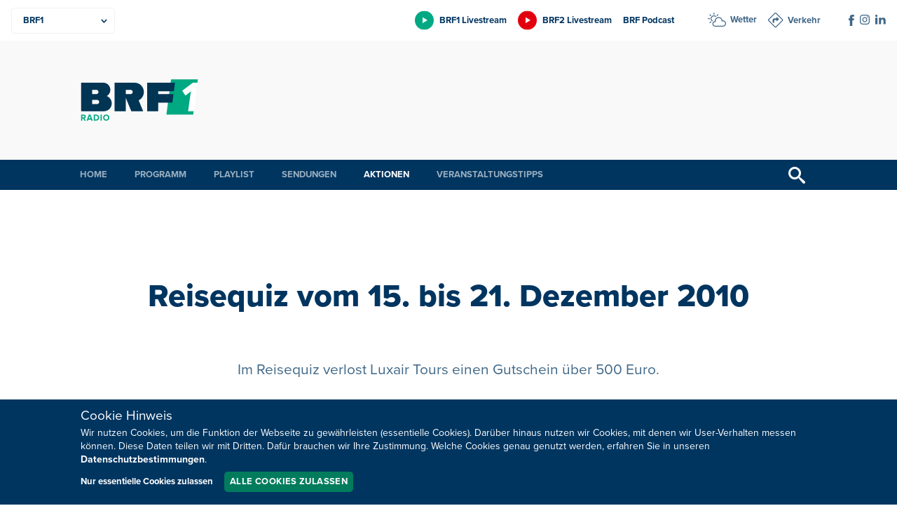

--- FILE ---
content_type: text/html; charset=UTF-8
request_url: https://1.brf.be/aktionen/162057/
body_size: 10060
content:
<!doctype html>
<html lang="de" xmlns:og="http://ogp.me/ns#" xmlns:fb="http://ogp.me/ns/fb#" data-root="https://1.brf.be">
<head>
	  
	<meta charset="UTF-8">
	<meta name="viewport" content="width=device-width, initial-scale=1, maximum-scale=1">
	<link rel="icon" href="https://1.brf.be/wp-content/themes/pixelpress/dist/assets/images/2/icons/favicon.ico" type="image/x-icon">
<link rel="apple-touch-icon" sizes="57x57" href="https://1.brf.be/wp-content/themes/pixelpress/dist/assets/images/2/icons/apple-icon-57x57.png">
<link rel="apple-touch-icon" sizes="60x60" href="https://1.brf.be/wp-content/themes/pixelpress/dist/assets/images/2/icons/apple-icon-60x60.png">
<link rel="apple-touch-icon" sizes="72x72" href="https://1.brf.be/wp-content/themes/pixelpress/dist/assets/images/2/icons/apple-icon-72x72.png">
<link rel="apple-touch-icon" sizes="76x76" href="https://1.brf.be/wp-content/themes/pixelpress/dist/assets/images/2/icons/apple-icon-76x76.png">
<link rel="apple-touch-icon" sizes="114x114" href="https://1.brf.be/wp-content/themes/pixelpress/dist/assets/images/2/icons/apple-icon-114x114.png">
<link rel="apple-touch-icon" sizes="120x120" href="https://1.brf.be/wp-content/themes/pixelpress/dist/assets/images/2/icons/apple-icon-120x120.png">
<link rel="apple-touch-icon" sizes="144x144" href="https://1.brf.be/wp-content/themes/pixelpress/dist/assets/images/2/icons/apple-icon-144x144.png">
<link rel="apple-touch-icon" sizes="152x152" href="https://1.brf.be/wp-content/themes/pixelpress/dist/assets/images/2/icons/apple-icon-152x152.png">
<link rel="apple-touch-icon" sizes="180x180" href="https://1.brf.be/wp-content/themes/pixelpress/dist/assets/images/2/icons/apple-icon-180x180.png">
<link rel="icon" type="image/png" sizes="192x192" href="https://1.brf.be/wp-content/themes/pixelpress/dist/assets/images/2/icons/android-icon-192x192.png">
<link rel="icon" type="image/png" sizes="32x32" href="https://1.brf.be/wp-content/themes/pixelpress/dist/assets/images/2/icons/favicon-32x32.png">
<link rel="icon" type="image/png" sizes="96x96" href="https://1.brf.be/wp-content/themes/pixelpress/dist/assets/images/2/icons/favicon-96x96.png">
<link rel="icon" type="image/png" sizes="16x16" href="https://1.brf.be/wp-content/themes/pixelpress/dist/assets/images/2/icons/favicon-16x16.png">
<link rel="manifest" href="https://1.brf.be/wp-content/themes/pixelpress/dist/assets/images/2/icons/manifest.json">
<meta name="msapplication-TileColor" content="#ffffff">
<meta name="msapplication-TileImage" content="https://1.brf.be/wp-content/themes/pixelpress/dist/assets/images/2/icons/ms-icon-144x144.png">
<meta name="theme-color" content="#ffffff"><title>Reisequiz vom 15. bis 21. Dezember 2010 - BRF1 Radio</title>
<meta name='robots' content='max-image-preview:large' />
	<style>img:is([sizes="auto" i], [sizes^="auto," i]) { contain-intrinsic-size: 3000px 1500px }</style>
	<style id='classic-theme-styles-inline-css'>
/*! This file is auto-generated */
.wp-block-button__link{color:#fff;background-color:#32373c;border-radius:9999px;box-shadow:none;text-decoration:none;padding:calc(.667em + 2px) calc(1.333em + 2px);font-size:1.125em}.wp-block-file__button{background:#32373c;color:#fff;text-decoration:none}
</style>
<link rel='stylesheet' id='contact-form-7-css' href='https://1.brf.be/wp-content/plugins/contact-form-7/includes/css/styles.css' media='all' />
<link rel='stylesheet' id='pixelpress-stylesheet-css' href='https://1.brf.be/wp-content/themes/pixelpress/dist/assets/css/pixelpress.a070da.css' media='all' />
<link rel="alternate" title="oEmbed (JSON)" type="application/json+oembed" href="https://1.brf.be/wp-json/oembed/1.0/embed?url=https%3A%2F%2F1.brf.be%2Faktionen%2F162057%2F" />
<link rel="alternate" title="oEmbed (XML)" type="text/xml+oembed" href="https://1.brf.be/wp-json/oembed/1.0/embed?url=https%3A%2F%2F1.brf.be%2Faktionen%2F162057%2F&#038;format=xml" />
        <style>
            :root {
                --secondary-color: #00a983;--secondary-dark: #007c5d;--secondary-color-1: #00B0EA;--secondary-dark-1: #007CA5;--secondary-color-2: #00a983;--secondary-dark-2: #007c5d;--secondary-color-3: #e3000e;--secondary-dark-3: #be0021;--secondary-color-4: #c6007e;--secondary-dark-4: #af007b;--secondary-color-5: #b0b2b3;--secondary-dark-5: #6b6e70;--secondary-color-6: ;--secondary-dark-6:             }
        </style>
    <link rel="icon" href="https://1.brf.be/wp-content/uploads/sites/2/2023/01/cropped-android-icon-192x192-1-32x32.png" sizes="32x32" />
<link rel="icon" href="https://1.brf.be/wp-content/uploads/sites/2/2023/01/cropped-android-icon-192x192-1-192x192.png" sizes="192x192" />
<link rel="apple-touch-icon" href="https://1.brf.be/wp-content/uploads/sites/2/2023/01/cropped-android-icon-192x192-1-180x180.png" />
<meta name="msapplication-TileImage" content="https://1.brf.be/wp-content/uploads/sites/2/2023/01/cropped-android-icon-192x192-1-270x270.png" />

<!-- START - Heateor Open Graph Meta Tags 1.1.12 -->
<link rel="canonical" href="https://1.brf.be/aktionen/162057/"/>
<meta name="description" content="Im Reisequiz verlost Luxair Tours einen Gutschein über 500 Euro."/>
<meta property="og:locale" content="de_DE"/>
<meta property="og:site_name" content="BRF1 Radio"/>
<meta property="og:title" content="Reisequiz vom 15. bis 21. Dezember 2010"/>
<meta property="og:url" content="https://1.brf.be/aktionen/162057/"/>
<meta property="og:type" content="article"/>
<meta property="og:image" content="https://1.brf.be/wp-content/uploads/sites/2/2010/12/lux1.jpg"/>
<meta property="og:description" content="Im Reisequiz verlost Luxair Tours einen Gutschein über 500 Euro."/>
<meta name="twitter:title" content="Reisequiz vom 15. bis 21. Dezember 2010"/>
<meta name="twitter:url" content="https://1.brf.be/aktionen/162057/"/>
<meta name="twitter:description" content="Im Reisequiz verlost Luxair Tours einen Gutschein über 500 Euro."/>
<meta name="twitter:image" content="https://1.brf.be/wp-content/uploads/sites/2/2010/12/lux1.jpg"/>
<meta name="twitter:card" content="summary_large_image"/>
<meta itemprop="name" content="Reisequiz vom 15. bis 21. Dezember 2010"/>
<meta itemprop="description" content="Im Reisequiz verlost Luxair Tours einen Gutschein über 500 Euro."/>
<meta itemprop="image" content="https://1.brf.be/wp-content/uploads/sites/2/2010/12/lux1.jpg"/>
<!-- END - Heateor Open Graph Meta Tags -->

</head>

<body class="wp-singular post-template-default single single-post postid-162057 single-format-standard wp-theme-pixelpress site-2 ">
<a class="skip-link" href="#content">Zu Inhalt wechseln</a>

		
<div class="offcanvas-wrapper" data-from="right" data-push="false">
	<div class="offcanvas-content">

		<div id="page" class="site">



			<header id="masthead" class="site-header" data-sticky data-top-anchor=".site-content" data-stick-on="['xlarge','xxlarge','xxxlarge','xxxxlarge']">

				<div class="topheader-wrapper">
					<div class="inner-wrapper">

						<nav class="productsbar-wrapper">        <div class="selectmenu">
            <select class="target" id="selectproducts" aria-label="Produkte">
                <option value=".BRF Nachrichten" data-link="https://brf.be">BRF Nachrichten</option><option value=".BRF1" data-link="https://1.brf.be" selected=&quot;selected&quot;>BRF1</option><option value=".BRF2" data-link="https://2.brf.be">BRF2</option><option value=".Mediathek" data-link="https://m.brf.be">Mediathek</option><option value=".Unternehmen" data-link="https://u.brf.be">Unternehmen</option>            </select>
        </div>

        <ul class="linkmenu"><li><a href="https://brf.be" title="BRF Nachrichten" class="" style="--secondary-color: #00B0EA;"><span>BRF Nachrichten</span></a></li><li><a href="https://1.brf.be" title="BRF1" class="current-site" style="--secondary-color: #00a983;"><span>BRF1</span></a></li><li><a href="https://2.brf.be" title="BRF2" class="" style="--secondary-color: #e3000e;"><span>BRF2</span></a></li><li><a href="https://m.brf.be" title="Mediathek" class="" style="--secondary-color: #c6007e;"><span>Mediathek</span></a></li><li><a href="https://u.brf.be" title="Unternehmen" class="" style="--secondary-color: #b0b2b3;"><span>Unternehmen</span></a></li></ul>    </nav>

						<div class="extranav-servicenav-social-wrapper">
							<div class="extranav-header"><div class="menu-extranav-container"><ul id="menu-extranav" class="menu"><li id="menu-item-1124884" class="brf1 livestream menu-item menu-item-type-custom menu-item-object-custom menu-item-1124884"><a href="https://brf.be/brf_stream.html?site=brf1">BRF1 Livestream</a></li>
<li id="menu-item-1124885" class="brf2 livestream menu-item menu-item-type-custom menu-item-object-custom menu-item-1124885"><a href="https://brf.be/brf_stream.html?site=brf2">BRF2 Livestream</a></li>
<li id="menu-item-1124886" class="menu-item menu-item-type-custom menu-item-object-custom menu-item-1124886"><a href="https://1.brf.be/podcast/">BRF Podcast</a></li>
</ul></div></div><div class="servicenav servicenav-header"><div class="menu-servicenav-container"><ul id="menu-servicenav" class="menu"><li id="menu-item-1124887" class="wetter menu-item menu-item-type-custom menu-item-object-custom menu-item-1124887"><a href="https://brf.be/wetter/">Wetter</a></li>
<li id="menu-item-1124888" class="verkehr menu-item menu-item-type-custom menu-item-object-custom menu-item-1124888"><a href="https://brf.be/verkehr/">Verkehr</a></li>
</ul></div></div><div class="socials-wrapper"><ul class="socials" role="list"><li><a href="https://www.facebook.com/brf1be/" target="_blank" aria-label="Social Icon"><img src="https://1.brf.be/wp-content/uploads/sites/2/2023/01/iconfacebook-1.svg" alt="iconfacebook-1"></a></li><li><a href="https://www.instagram.com/brf.be/" target="_blank" aria-label="Social Icon"><img src="https://1.brf.be/wp-content/uploads/sites/2/2023/01/instagram.svg" alt="instagram"></a></li><li><a href="https://be.linkedin.com/company/belgischer-rundfunk-brf" target="_blank" aria-label="Social Icon"><img src="https://1.brf.be/wp-content/uploads/sites/2/2023/01/linkedin2.svg" alt="linkedin2"></a></li></ul></div>
						</div>

					</div>
				</div>

				<div class="logobar-wrapper">
					<div class="inner-wrapper">
						<a class="logo-wrapper" href="https://1.brf.be">							<img width="168" height="124" src="https://1.brf.be/wp-content/themes/pixelpress/dist/assets/images/2/logo.svg" alt="BRF1 Radio" />
						</a>
						<div class="menu-icon-wrapper">
							<button class="menu-icon" type="button" aria-label="Menu">
								<div class="label">Menü</div>
								<svg width="30" height="21" xmlns="http://www.w3.org/2000/svg"><g fill="currentcolor" fill-rule="evenodd"><path d="M0 9h30v3H0zM0 0h30v3H0zM0 18h30v3H0z"/></g></svg>
							</button>
						</div>

													<div class="topbanner hide-for-print brfadszone1"></div>
						
					</div>



				</div>

				<div class="main-navigation-wrapper">
					<div class="inner-wrapper">
						<nav id="site-navigation" class="main-navigation">
							<ul role="list" id="menu-hauptmenue" class="dropdown menu desktop-menu" data-dropdown-menu><li id="menu-item-904086" class="menu-item menu-item-type-post_type menu-item-object-page menu-item-home menu-item-904086"><a href="https://1.brf.be/">Home</a></li>
<li id="menu-item-904083" class="menu-item menu-item-type-post_type menu-item-object-page menu-item-has-children menu-item-904083"><a href="https://1.brf.be/programm/">Programm</a>
<ul class="sub-menu">
	<li id="menu-item-921948" class="menu-item menu-item-type-post_type menu-item-object-page menu-item-921948"><a href="https://1.brf.be/podcast/">Podcast</a></li>
</ul>
</li>
<li id="menu-item-904084" class="menu-item menu-item-type-post_type menu-item-object-page menu-item-904084"><a href="https://1.brf.be/playlist/">Playlist</a></li>
<li id="menu-item-904085" class="menu-item menu-item-type-post_type menu-item-object-page menu-item-has-children menu-item-904085"><a href="https://1.brf.be/sendungsuebersicht/">Sendungen</a>
<ul class="sub-menu">
	<li id="menu-item-948048" class="menu-item menu-item-type-taxonomy menu-item-object-category menu-item-948048"><a href="https://1.brf.be/sendungen/bpm/">BPM</a></li>
	<li id="menu-item-904114" class="menu-item menu-item-type-taxonomy menu-item-object-category menu-item-904114"><a href="https://1.brf.be/sendungen/brasserie/">Brasserie</a></li>
	<li id="menu-item-904123" class="menu-item menu-item-type-taxonomy menu-item-object-category menu-item-904123"><a href="https://1.brf.be/sendungen/brf1ammorgen/">BRF1 am Morgen</a></li>
	<li id="menu-item-904115" class="menu-item menu-item-type-taxonomy menu-item-object-category menu-item-904115"><a href="https://1.brf.be/sendungen/brfaktuell/">BRF Aktuell</a></li>
	<li id="menu-item-904116" class="menu-item menu-item-type-taxonomy menu-item-object-category menu-item-904116"><a href="https://1.brf.be/sendungen/chansons/">Chansons, Lieder und Folk</a></li>
	<li id="menu-item-904117" class="menu-item menu-item-type-taxonomy menu-item-object-category menu-item-904117"><a href="https://1.brf.be/sendungen/forum/">Forum</a></li>
	<li id="menu-item-904118" class="menu-item menu-item-type-taxonomy menu-item-object-category menu-item-904118"><a href="https://1.brf.be/sendungen/hitparade/">Hitparade</a></li>
	<li id="menu-item-904119" class="menu-item menu-item-type-taxonomy menu-item-object-category menu-item-904119"><a href="https://1.brf.be/sendungen/jazztime/">Jazztime</a></li>
	<li id="menu-item-904120" class="menu-item menu-item-type-taxonomy menu-item-object-category menu-item-904120"><a href="https://1.brf.be/sendungen/klassikzeit/">Klassikzeit</a></li>
	<li id="menu-item-904121" class="menu-item menu-item-type-taxonomy menu-item-object-category menu-item-904121"><a href="https://1.brf.be/sendungen/lifeline/">Lifeline</a></li>
	<li id="menu-item-904122" class="menu-item menu-item-type-taxonomy menu-item-object-category menu-item-904122"><a href="https://1.brf.be/sendungen/oldieshow/">Oldieshow</a></li>
	<li id="menu-item-1086020" class="menu-item menu-item-type-taxonomy menu-item-object-category menu-item-1086020"><a href="https://1.brf.be/sendungen/rock-monsieur/">Rock Monsieur</a></li>
	<li id="menu-item-904124" class="menu-item menu-item-type-taxonomy menu-item-object-category menu-item-904124"><a href="https://1.brf.be/sendungen/sporttreff/">Sporttreff</a></li>
	<li id="menu-item-904125" class="menu-item menu-item-type-taxonomy menu-item-object-category menu-item-904125"><a href="https://1.brf.be/sendungen/vitaminr/">VitaminB</a></li>
</ul>
</li>
<li id="menu-item-904095" class="menu-item menu-item-type-taxonomy menu-item-object-category current-post-ancestor current-menu-parent current-post-parent menu-item-904095"><a href="https://1.brf.be/aktionen/">Aktionen</a></li>
<li id="menu-item-1194057" class="menu-item menu-item-type-post_type menu-item-object-page menu-item-1194057"><a href="https://1.brf.be/veranstaltungstipps/">Veranstaltungstipps</a></li>
</ul> 
						</nav><!-- #site-navigation -->

						<button href="#" class="search-trigger trigger-searchbar" title="Suchen">
							<svg width="24" height="24" xmlns="http://www.w3.org/2000/svg"><path d="m23.256 20.423-5.685-4.835c-.588-.529-1.216-.772-1.724-.748a9 9 0 1 0-1.007 1.007c-.024.508.22 1.136.748 1.724l4.835 5.685c.828.92 2.18.997 3.006.172.825-.825.747-2.177-.173-3.005ZM9 15A6 6 0 1 1 9 3a6 6 0 0 1 0 12Z" fill="currentcolor" fill-rule="nonzero"/></svg>
						</button>


					</div>	
				</div>

				<div class="search-filter-bar" style="display: none;">
    				<div class="inner-wrapper">
						
<form action="https://1.brf.be" method="get" class="search-form">
            <div class="date-filter-wrapper">
            <label for="v">Datum: </label>
            <div class="input-group date-group">
                <input class="startdatepicker" type="text" name="v" value="" placeholder="Von" aria-label="Von" readonly="readonly">
                <span class="divider">-</span>
                <input class="enddatepicker" type="text" name="b" value="" placeholder="Bis" aria-label="Bis" readonly="readonly">
            </div>
        </div>
    
    <div class="input-group search-group">
                <input class="text-search" type="text" name="s" value="" placeholder="Ihr Suchbegriff" aria-label="Suchbegriff" />
        <input type="submit" value="Suchen">
    </div>
</form>					</div>
				</div>

			</header>


			<div id="content" class="site-content">

	<div id="primary" class="content-area excerpt-under-title">
		<main id="main" class="site-main">

		
				<header class="single-header-wrapper">    <div class="entry-header inner-wrapper">
        <h1>Reisequiz vom 15. bis 21. Dezember 2010</h1><p class="excerpt under-title">Im Reisequiz verlost Luxair Tours einen Gutschein über 500 Euro.</p>    </div>
<div class="inner-wrapper"><div class="datetime-wrapper"><time title="Veröffentlicht am" class="date" datetime="2010-12-15 09:56">15.12.2010</time><time title="Veröffentlicht um" class="time" datetime="2010-12-15 09:56">09:56</time></div></div>							<div class="featuredimg-wrapper">
								<figure>
									<picture>
									<source 
										srcset="https://1.brf.be/wp-content/uploads/sites/2/2010/12/lux1.jpg 2x, https://1.brf.be/wp-content/uploads/sites/2/2010/12/lux1.jpg 1x" 
										media="(max-width: 768px)" 
										type="image/jpeg">
									
									<source 
										srcset="https://1.brf.be/wp-content/uploads/sites/2/2010/12/lux1-1999x1327.jpg 2x, https://1.brf.be/wp-content/uploads/sites/2/2010/12/lux1.jpg 1x" 
										media="(min-width: 769px)" 
										type="image/jpeg">
										<img 
											data-sizes="auto" 
											width="1000" 
											height="664" 
											alt="Luxair Tours spendiert einen Gutschein"
											src="https://1.brf.be/wp-content/uploads/sites/2/2010/12/lux1.jpg" 
										/>
									</picture>
									
									<figcaption>Luxair Tours spendiert einen Gutschein</figcaption>									</figcaption>
								</figure>
							</div>
						<div class="share hide-for-print">
    <a class="sharebutton mail" href="mailto:?Subject=Reisequiz%20vom%2015.%20bis%2021.%20Dezember%202010&Body=https%3A%2F%2F1.brf.be%2Faktionen%2F162057%2F" title="Diesen Beitrag per E-Mail versenden">
    <svg width="16" height="14" xmlns="http://www.w3.org/2000/svg"><path d="m15.714.454-4.698 12.284c-.118.31-.382.55-.713.646a1.155 1.155 0 0 1-.973-.155l-4.39-3.053L15.027.682 3.619 9.256.408 7.024a.93.93 0 0 1-.4-.89.956.956 0 0 1 .629-.759L15.254.023a.363.363 0 0 1 .375.074.33.33 0 0 1 .085.357ZM4.68 13.883a.803.803 0 0 1-.722.057.744.744 0 0 1-.452-.544l-.623-3.255-.027-.143 3.796 2.598c.03.042-1.103.752-1.972 1.287Z" fill="currentcolor" fill-rule="evenodd"/></svg>
  </a>
  
    <a class="sharebutton print" href="#" title="Diesen Beitrag ausdrucken" onclick="window.print()">
    <svg width="14" height="14" xmlns="http://www.w3.org/2000/svg"><path d="M11.643 8.904v4.177a.927.927 0 0 1-.87.917L10.71 14H3.29a.93.93 0 0 1-.932-.856l-.002-.063V8.904h9.287Zm-1.483 3.143H4.036a.381.381 0 0 0-.384.379.38.38 0 0 0 .339.376l.045.003h6.124c.212 0 .384-.17.384-.379a.38.38 0 0 0-.34-.376l-.044-.003Zm2.906-7.331c.494 0 .899.378.932.856l.002.062v4.859a.926.926 0 0 1-.87.917l-.064.002h-.654V8.147H1.588v3.265H.933a.928.928 0 0 1-.93-.856L0 10.493V5.634c0-.485.384-.884.87-.916l.063-.002h12.133Zm-2.906 5.39H4.036a.381.381 0 0 0-.384.378.38.38 0 0 0 .339.376l.045.002h6.124c.212 0 .384-.17.384-.378a.38.38 0 0 0-.34-.376l-.044-.002ZM10.71 0c.493 0 .898.379.931.856l.002.063v3.04H2.356V.919c0-.485.385-.884.87-.917L3.29 0h7.42Z" fill="currentcolor" fill-rule="evenodd"/></svg>
  </a>
  
    <a target="_blank" class="sharebutton facebook" href="https://www.facebook.com/sharer/sharer.php?u=https%3A%2F%2F1.brf.be%2Faktionen%2F162057%2F" title="Diesen Beitrag auf Facebook teilen">
    <svg width="8" height="16" xmlns="http://www.w3.org/2000/svg"><path d="M5.17 16H1.723V8H0V5.243h1.723V3.588C1.723 1.338 2.696 0 5.458 0h2.3v2.758H6.323c-1.077 0-1.148.386-1.148 1.105l-.004 1.38h2.605L7.47 8h-2.3v8Z" fill="currentcolor" fill-rule="evenodd"/></svg>  
   </a>
  
    
    <a target="_blank" class="sharebutton whatsapp" href="whatsapp://send?text=https%3A%2F%2F1.brf.be%2Faktionen%2F162057%2F" data-action="share/whatsapp/share" title="Diesen Beitrag auf WhatsApp versenden">
    <svg width="15" height="15" xmlns="http://www.w3.org/2000/svg"><path d="M12.751 2.181A7.363 7.363 0 0 0 7.495 0C3.4 0 .065 3.336.06 7.43a7.45 7.45 0 0 0 .99 3.718L0 15l3.942-1.033a7.437 7.437 0 0 0 3.553.905h.003c4.095 0 7.43-3.336 7.434-7.434a7.405 7.405 0 0 0-2.18-5.257ZM7.495 13.614c-1.112 0-2.2-.3-3.147-.863l-.225-.135-2.338.613.624-2.281-.146-.235a6.15 6.15 0 0 1-.944-3.286c0-3.4 2.772-6.173 6.18-6.173 1.65 0 3.2.646 4.368 1.81a6.147 6.147 0 0 1 1.807 4.37c-.003 3.41-2.776 6.18-6.18 6.18Zm3.389-4.626c-.185-.093-1.098-.542-1.269-.606-.171-.06-.296-.093-.417.093-.125.185-.481.606-.588.727-.107.124-.217.139-.403.046-.185-.093-.784-.289-1.493-.923-.552-.492-.923-1.101-1.033-1.287-.107-.185-.011-.285.082-.377.082-.082.185-.218.278-.325.092-.106.124-.185.185-.31.06-.124.032-.231-.014-.324-.047-.093-.417-1.008-.574-1.38-.15-.363-.303-.313-.417-.316-.107-.007-.232-.007-.356-.007a.683.683 0 0 0-.496.231c-.17.186-.648.635-.648 1.55 0 .916.666 1.797.759 1.921.092.125 1.308 2 3.171 2.805.442.193.788.307 1.059.392.445.143.848.121 1.169.075.356-.054 1.097-.45 1.254-.884.154-.435.154-.805.107-.884-.046-.078-.17-.124-.356-.217Z" fill="currentcolor" fill-rule="evenodd"/></svg>
  </a>
</div></header>
				<div class="entry-content">
					    <section class="classic-content">
        <article class="inner-wrapper editor-styles">
                <p>Luxair Tours stellt einen Gutschein über 500 Euro zur Verfügung.</p>
<h2>Preis</h2>
<p>Ein Urlaubsgutschein von Luxair Tours im Wert von 500 Euro.</p>
<p>Der Gewinner kann sich das Reiseziel aus den gültigen Katalogen aussuchen.</p>
<h2>Die Rätselfrage</h2>
<h2>Gewinner</h2>
<p>Georg Reuter aus Heppenbach (Lösung: Zypern)</p>
<h2>Infos</h2>
<p>Luxair S.A. Luxair Tours<br />
Aéroport de Luxembourg<br />
L - 2987 Luxembourg<br />
Tel.: 00352/ 2456 4711<br />
<a href="http://www.luxairtours.lu" target="_blank">www.luxairtours.lu</a><br />
<a href="mailto:callcenter@luxairtours.lu">callcenter@luxairtours.lu</a></p>
<div class="gtavplayerbox"><div class="gtavplayeraudio" id="gtavpl638197"></div></div>

                
        </article>
    </section>
				</div>

			</div>

			
		</main>
	</div>

						</div>
					<footer id="colophon" class="site-footer">	

						
						<div id="backtotop" class="backtotop-wrapper">
    <div class="inner-wrapper">
        <a href="#masthead" id="backtotopbutton">
            <span>Nach oben</span>
            <svg aria-hidden="true" width="11" height="6" xmlns="http://www.w3.org/2000/svg"><path d="M11 5.145a.345.345 0 0 1-.11.237l-.551.515a.37.37 0 0 1-.253.103.393.393 0 0 1-.254-.103L5.5 1.844 1.168 5.897A.392.392 0 0 1 .914 6a.393.393 0 0 1-.253-.103l-.55-.515A.343.343 0 0 1 0 5.145c0-.083.044-.176.11-.237L5.247.103A.392.392 0 0 1 5.5 0c.088 0 .188.042.253.103l5.137 4.805c.066.062.11.154.11.237Z" fill="currentcolor" fill-rule="nonzero"/></svg>
        </a>
    </div>
</div>						
						<div class="footernav-wrapper">
							<div class="inner-wrapper">
								<ul role="list" id="menu-hauptmenue-1" class="dropdown menu desktop-menu" data-dropdown-menu><li class="menu-item menu-item-type-post_type menu-item-object-page menu-item-home menu-item-904086"><a href="https://1.brf.be/">Home</a></li>
<li class="menu-item menu-item-type-post_type menu-item-object-page menu-item-904083"><a href="https://1.brf.be/programm/">Programm</a></li>
<li class="menu-item menu-item-type-post_type menu-item-object-page menu-item-904084"><a href="https://1.brf.be/playlist/">Playlist</a></li>
<li class="menu-item menu-item-type-post_type menu-item-object-page menu-item-904085"><a href="https://1.brf.be/sendungsuebersicht/">Sendungen</a></li>
<li class="menu-item menu-item-type-taxonomy menu-item-object-category current-post-ancestor current-menu-parent current-post-parent menu-item-904095"><a href="https://1.brf.be/aktionen/">Aktionen</a></li>
<li class="menu-item menu-item-type-post_type menu-item-object-page menu-item-1194057"><a href="https://1.brf.be/veranstaltungstipps/">Veranstaltungstipps</a></li>
</ul><div class="footer-text-wrapper"><div class="inner-text-wrapper"><img width="60" height="55" src="https://1.brf.be/wp-content/uploads/sites/2/2023/01/iconnewsletter-1.svg" alt=""><p>Neuigkeiten zum BRF als Newsletter</p></div><div class="button-wrapper"><a class="button rounded small" href="https://u.brf.be/newsletter/" target="">Jetzt anmelden</a></div><div class="footer-text-additional-logo"><a href="https://www.lecdj.be/de/willkommen-auf-der-website-des-rates-fur-berufsethos-der-journalisten-rbj/" title="BRF verpflichtet sich, den Kodex des Rats für Berufsethos der Journalisten (RBJ) einzuhalten."><img class="lazyload" loading="lazy" width="120" height="53" data-src="https://1.brf.be/wp-content/uploads/sites/2/2025/09/rbj-positif-quadri-01-de-vector-2-2.svg" alt=""></a></div></div>							</div>
						</div>
						    <div class="footer-contact-wrapper">
        <div class="inner-wrapper">
            <div>Sie haben noch Fragen oder Anmerkungen?</div><div class="button-wrapper"><a class="button rounded smallest" href="https://u.brf.be/kommunikation/kontakt/" target="">Kontaktieren Sie uns!</a></div>        </div>
    </div>
<div class="copyright-wrapper">
    <div class="inner-wrapper">
        <nav class="footer-menu-wrapper"><ul id="menu-footernav" class="footer-menu"><li id="menu-item-1124880" class="menu-item menu-item-type-custom menu-item-object-custom menu-item-1124880"><a href="https://u.brf.be/impressum/">Impressum</a></li>
<li id="menu-item-1124881" class="menu-item menu-item-type-custom menu-item-object-custom menu-item-1124881"><a href="https://u.brf.be/impressum/datenschutz/">Datenschutz</a></li>
<li id="menu-item-1124882" class="menu-item menu-item-type-custom menu-item-object-custom menu-item-1124882"><a href="https://u.brf.be/kommunikation/kontakt/">Kontakt</a></li>
<li id="menu-item-1154101" class="menu-item menu-item-type-custom menu-item-object-custom menu-item-1154101"><a href="https://u.brf.be/barrierefreiheit/">Barrierefreiheit</a></li>
<li id="menu-item-1124883" class="change-cookie-consent menu-item menu-item-type-custom menu-item-object-custom menu-item-1124883"><a href="#">Cookie-Zustimmung anpassen</a></li>
</ul></nav><div class="copyright-notice"><p>Design, Konzept &amp; Programmierung: <a href="https://www.pixelbar.be" target="_blank" rel="noopener">Pixelbar</a> &amp; <a href="https://www.pavonet.be" target="_blank" rel="noopener">Pavonet</a></p>
</div>    </div>
</div>
					</footer>
					
	<div id="cookieDashboard" style="display: none;">
		<div class="inner-wrapper">
			<div class="block-patch">Cookie Hinweis</div>
			<div class="content">
				<p><p>Wir nutzen Cookies, um die Funktion der Webseite zu gewährleisten (essentielle Cookies). Darüber hinaus nutzen wir Cookies, mit denen wir User-Verhalten messen können. Diese Daten teilen wir mit Dritten. Dafür brauchen wir Ihre Zustimmung. Welche Cookies genau genutzt werden, erfahren Sie in unseren <a href="https://u.brf.be/impressum/datenschutz/">Datenschutzbestimmungen</a>.</p>
</p>
				<div class="after-content">
					<a href="javascript:;" data-cookie="disallow" class="disallow">Nur essentielle Cookies zulassen</a>
					<a href="javascript:;" data-cookie="allow" class="allow button smallest">Alle Cookies zulassen</a>
				</div>
			</div>
			
		</div>
	</div>
	

				</div>
				<div class="offcanvas-menu">

    <ul class="productslist-offcanvas"><li><a href="https://brf.be" title="BRF Nachrichten" style="--secondary-dark: #007CA5;"><span>BRF Nachrichten</span></a></li><li><a href="https://2.brf.be" title="BRF2" style="--secondary-dark: #be0021;"><span>BRF2</span></a></li><li><a href="https://m.brf.be" title="Mediathek" style="--secondary-dark: #af007b;"><span>Mediathek</span></a></li><li><a href="https://u.brf.be" title="Unternehmen" style="--secondary-dark: #6b6e70;"><span>Unternehmen</span></a></li></ul>

    <nav id="offcanvas-navigation" class="offcanvas-navigation">
        <button class="offcanvas-close-button"  title="close">
            <span>Menü</span>
            <svg aria-hidden="true" width="20" height="20" xmlns="http://www.w3.org/2000/svg"><g fill="currentColor" fill-rule="evenodd"><path d="M2.222.808l16.97 16.97-1.414 1.414L.808 2.222z"/><path d="M17.778.808L.808 17.778l1.414 1.414 16.97-16.97z"/></g></svg>
        </button>
        <ul id="menu-hauptmenue-2" role="list" class="vertical menu" data-accordion-menu data-submenu-toggle="true" data-click-twice="false"><li class="menu-item menu-item-type-post_type menu-item-object-page menu-item-home menu-item-904086"><a href="https://1.brf.be/"><span class="linktext">Home</span></a></li>
<li class="menu-item menu-item-type-post_type menu-item-object-page menu-item-has-children menu-item-904083"><a href="https://1.brf.be/programm/"><span class="linktext">Programm</span></a>
<ul class="sub-menu">
	<li class="menu-item menu-item-type-post_type menu-item-object-page menu-item-921948"><a href="https://1.brf.be/podcast/"><span class="linktext">Podcast</span></a></li>
</ul>
</li>
<li class="menu-item menu-item-type-post_type menu-item-object-page menu-item-904084"><a href="https://1.brf.be/playlist/"><span class="linktext">Playlist</span></a></li>
<li class="menu-item menu-item-type-post_type menu-item-object-page menu-item-has-children menu-item-904085"><a href="https://1.brf.be/sendungsuebersicht/"><span class="linktext">Sendungen</span></a>
<ul class="sub-menu">
	<li class="menu-item menu-item-type-taxonomy menu-item-object-category menu-item-948048"><a href="https://1.brf.be/sendungen/bpm/"><span class="linktext">BPM</span></a></li>
	<li class="menu-item menu-item-type-taxonomy menu-item-object-category menu-item-904114"><a href="https://1.brf.be/sendungen/brasserie/"><span class="linktext">Brasserie</span></a></li>
	<li class="menu-item menu-item-type-taxonomy menu-item-object-category menu-item-904123"><a href="https://1.brf.be/sendungen/brf1ammorgen/"><span class="linktext">BRF1 am Morgen</span></a></li>
	<li class="menu-item menu-item-type-taxonomy menu-item-object-category menu-item-904115"><a href="https://1.brf.be/sendungen/brfaktuell/"><span class="linktext">BRF Aktuell</span></a></li>
	<li class="menu-item menu-item-type-taxonomy menu-item-object-category menu-item-904116"><a href="https://1.brf.be/sendungen/chansons/"><span class="linktext">Chansons, Lieder und Folk</span></a></li>
	<li class="menu-item menu-item-type-taxonomy menu-item-object-category menu-item-904117"><a href="https://1.brf.be/sendungen/forum/"><span class="linktext">Forum</span></a></li>
	<li class="menu-item menu-item-type-taxonomy menu-item-object-category menu-item-904118"><a href="https://1.brf.be/sendungen/hitparade/"><span class="linktext">Hitparade</span></a></li>
	<li class="menu-item menu-item-type-taxonomy menu-item-object-category menu-item-904119"><a href="https://1.brf.be/sendungen/jazztime/"><span class="linktext">Jazztime</span></a></li>
	<li class="menu-item menu-item-type-taxonomy menu-item-object-category menu-item-904120"><a href="https://1.brf.be/sendungen/klassikzeit/"><span class="linktext">Klassikzeit</span></a></li>
	<li class="menu-item menu-item-type-taxonomy menu-item-object-category menu-item-904121"><a href="https://1.brf.be/sendungen/lifeline/"><span class="linktext">Lifeline</span></a></li>
	<li class="menu-item menu-item-type-taxonomy menu-item-object-category menu-item-904122"><a href="https://1.brf.be/sendungen/oldieshow/"><span class="linktext">Oldieshow</span></a></li>
	<li class="menu-item menu-item-type-taxonomy menu-item-object-category menu-item-1086020"><a href="https://1.brf.be/sendungen/rock-monsieur/"><span class="linktext">Rock Monsieur</span></a></li>
	<li class="menu-item menu-item-type-taxonomy menu-item-object-category menu-item-904124"><a href="https://1.brf.be/sendungen/sporttreff/"><span class="linktext">Sporttreff</span></a></li>
	<li class="menu-item menu-item-type-taxonomy menu-item-object-category menu-item-904125"><a href="https://1.brf.be/sendungen/vitaminr/"><span class="linktext">VitaminB</span></a></li>
</ul>
</li>
<li class="menu-item menu-item-type-taxonomy menu-item-object-category current-post-ancestor current-menu-parent current-post-parent menu-item-904095"><a href="https://1.brf.be/aktionen/"><span class="linktext">Aktionen</span></a></li>
<li class="menu-item menu-item-type-post_type menu-item-object-page menu-item-1194057"><a href="https://1.brf.be/veranstaltungstipps/"><span class="linktext">Veranstaltungstipps</span></a></li>
</ul>    </nav>
</div>

			</div>
			<a href="#" class="offcanvas-close-layer" aria-label="Close"></a>
			<a href="#" class="bottombar-close-layer" aria-label="Close"></a>
<div class="bottom-bar">
    <div class="bottom-bar-content">

        <button class="bottombar-close-button"  title="Schließen" style="display: none;">
            <svg aria-hidden="true" width="20" height="20" xmlns="http://www.w3.org/2000/svg"><g fill="currentColor" fill-rule="evenodd"><path d="M2.222.808l16.97 16.97-1.414 1.414L.808 2.222z"/><path d="M17.778.808L.808 17.778l1.414 1.414 16.97-16.97z"/></g></svg>
            <span class="visually-hidden">Schließen</span>
        </button>

                <div id="bottombar-service" class="bottombar-service content-panel">
            <div class="servicenav servicenav-bottombar"><div class="menu-servicenav-container"><ul id="menu-servicenav-1" class="menu"><li class="wetter menu-item menu-item-type-custom menu-item-object-custom menu-item-1124887"><a href="https://brf.be/wetter/">Wetter</a></li>
<li class="verkehr menu-item menu-item-type-custom menu-item-object-custom menu-item-1124888"><a href="https://brf.be/verkehr/">Verkehr</a></li>
</ul></div></div><div class="socials-wrapper"><ul class="socials" role="list"><li><a href="https://www.facebook.com/brf1be/" target="_blank" aria-label="Social Icon"><img src="https://1.brf.be/wp-content/uploads/sites/2/2023/01/iconfacebook-1.svg" alt="iconfacebook-1"></a></li><li><a href="https://www.instagram.com/brf.be/" target="_blank" aria-label="Social Icon"><img src="https://1.brf.be/wp-content/uploads/sites/2/2023/01/instagram.svg" alt="instagram"></a></li><li><a href="https://be.linkedin.com/company/belgischer-rundfunk-brf" target="_blank" aria-label="Social Icon"><img src="https://1.brf.be/wp-content/uploads/sites/2/2023/01/linkedin2.svg" alt="linkedin2"></a></li></ul></div>        </div>

                <div id="bottombar-livestream" class="bottombar-livestream content-panel">
            <div class="extranav-header"><div class="menu-extranav-container"><ul id="menu-extranav-1" class="menu"><li class="brf1 livestream menu-item menu-item-type-custom menu-item-object-custom menu-item-1124884"><a href="https://brf.be/brf_stream.html?site=brf1">BRF1 Livestream</a></li>
<li class="brf2 livestream menu-item menu-item-type-custom menu-item-object-custom menu-item-1124885"><a href="https://brf.be/brf_stream.html?site=brf2">BRF2 Livestream</a></li>
<li class="menu-item menu-item-type-custom menu-item-object-custom menu-item-1124886"><a href="https://1.brf.be/podcast/">BRF Podcast</a></li>
</ul></div></div>        </div>

                <div id="bottombar-podcast" class="bottombar-podcast content-panel">
            <a href="https://1.brf.be/podcast/">
                <img class="lazyload" loading="lazy" data-src="https://1.brf.be/wp-content/uploads/sites/2/2023/01/brf-podcast-logo.svg" alt="Podcast">
            </a>
        </div>
        
        
        
        <div id="bottombar-search" class="bottombar-search content-panel">
            
<form action="https://1.brf.be" method="get" class="search-form">
            <div class="date-filter-wrapper">
            <label for="v">Datum: </label>
            <div class="input-group date-group">
                <input class="startdatepicker" type="text" name="v" value="" placeholder="Von" aria-label="Von" readonly="readonly">
                <span class="divider">-</span>
                <input class="enddatepicker" type="text" name="b" value="" placeholder="Bis" aria-label="Bis" readonly="readonly">
            </div>
        </div>
    
    <div class="input-group search-group">
                <input class="text-search" type="text" name="s" value="" placeholder="Ihr Suchbegriff" aria-label="Suchbegriff" />
        <input type="submit" value="Suchen">
    </div>
</form>        </div>
    </div>

    <div class="bottom-bar-nav">
        <button class="search-trigger" data-href="#bottombar-service">Service</button>
        <button class="search-trigger" data-href="#bottombar-livestream">Livestream</button>
        <button class="search-trigger" data-href="#bottombar-podcast">Podcast</button>
                <button href="#" class="search-trigger trigger-bottombar" title="Suchen" data-href="#bottombar-search">
            <svg aria-hidden="true" width="13" height="13" xmlns="http://www.w3.org/2000/svg"><path d="M4.838 0a4.838 4.838 0 0 1 4.12 7.378l2.795 2.796c.392.392.39 1.03.003 1.416l-.166.166a.995.995 0 0 1-1.416-.003L7.378 8.957A4.838 4.838 0 1 1 4.838 0Zm0 1.86a2.977 2.977 0 1 0 1.969 5.212.396.396 0 0 1 .046-.053l.166-.166.053-.046A2.977 2.977 0 0 0 4.838 1.86Z" fill="currentcolor" fill-rule="evenodd"/></svg>
            <span class="visually-hidden">Suchen</span>
        </button>
    </div>
</div>
		</div>

		
		<script type="speculationrules">
{"prefetch":[{"source":"document","where":{"and":[{"href_matches":"\/*"},{"not":{"href_matches":["\/wp-*.php","\/wp-admin\/*","\/wp-content\/uploads\/sites\/2\/*","\/wp-content\/*","\/wp-content\/plugins\/*","\/wp-content\/themes\/pixelpress\/*","\/*\\?(.+)"]}},{"not":{"selector_matches":"a[rel~=\"nofollow\"]"}},{"not":{"selector_matches":".no-prefetch, .no-prefetch a"}}]},"eagerness":"conservative"}]}
</script>
<script src="https://1.brf.be/wp-content/themes/pixelpress/src/assets/js/jquery-3.6.1.min.js" id="jquery-js"></script>
<script src="https://1.brf.be/wp-includes/js/dist/hooks.min.js" id="wp-hooks-js"></script>
<script src="https://1.brf.be/wp-includes/js/dist/i18n.min.js" id="wp-i18n-js"></script>
<script id="wp-i18n-js-after">
wp.i18n.setLocaleData( { 'text direction\u0004ltr': [ 'ltr' ] } );
</script>
<script src="https://1.brf.be/wp-content/plugins/contact-form-7/includes/swv/js/index.js" id="swv-js"></script>
<script id="contact-form-7-js-translations">
( function( domain, translations ) {
	var localeData = translations.locale_data[ domain ] || translations.locale_data.messages;
	localeData[""].domain = domain;
	wp.i18n.setLocaleData( localeData, domain );
} )( "contact-form-7", {"translation-revision-date":"2025-09-28 13:56:19+0000","generator":"GlotPress\/4.0.1","domain":"messages","locale_data":{"messages":{"":{"domain":"messages","plural-forms":"nplurals=2; plural=n != 1;","lang":"de"},"This contact form is placed in the wrong place.":["Dieses Kontaktformular wurde an der falschen Stelle platziert."],"Error:":["Fehler:"]}},"comment":{"reference":"includes\/js\/index.js"}} );
</script>
<script id="contact-form-7-js-before">
var wpcf7 = {
    "api": {
        "root": "https:\/\/1.brf.be\/wp-json\/",
        "namespace": "contact-form-7\/v1"
    }
};
</script>
<script src="https://1.brf.be/wp-content/plugins/contact-form-7/includes/js/index.js" id="contact-form-7-js"></script>
<script src="https://1.brf.be/wp-includes/js/jquery/ui/core.min.js" id="jquery-ui-core-js"></script>
<script src="https://1.brf.be/wp-includes/js/jquery/ui/datepicker.min.js" id="jquery-ui-datepicker-js"></script>
<script id="jquery-ui-datepicker-js-after">
jQuery(function(jQuery){jQuery.datepicker.setDefaults({"closeText":"Schlie\u00dfen","currentText":"Heute","monthNames":["Januar","Februar","M\u00e4rz","April","Mai","Juni","Juli","August","September","Oktober","November","Dezember"],"monthNamesShort":["Jan.","Feb.","M\u00e4rz","Apr.","Mai","Juni","Juli","Aug.","Sep.","Okt.","Nov.","Dez."],"nextText":"Weiter","prevText":"Zur\u00fcck","dayNames":["Sonntag","Montag","Dienstag","Mittwoch","Donnerstag","Freitag","Samstag"],"dayNamesShort":["So.","Mo.","Di.","Mi.","Do.","Fr.","Sa."],"dayNamesMin":["S","M","D","M","D","F","S"],"dateFormat":"d. MM yy","firstDay":1,"isRTL":false});});
</script>
<script src="https://1.brf.be/wp-content/themes/pixelpress/dist/assets/js/pixelpress.a070da.js" id="pixelpress-js-js"></script>
<script src="https://ads.brf.be/zone/ads2.js" id="jquery-brfads-js"></script>
<script type='text/javascript'>jQuery(document).ready(function(){var request638197 = jQuery.get("https://streaming2.brf.be/play/3c3340");request638197.done(function(data){jQuery("#gtavpl638197").append(data);});});</script><script>var _paq=window._paq=window._paq||[];_paq.push(['trackPageView']);_paq.push(['enableLinkTracking']);(function(){var u="https://statistics.brf.be/";_paq.push(['setTrackerUrl',u+'matomo.php']);_paq.push(['setSiteId', '16']);var d=document,g=d.createElement('script'),s=d.getElementsByTagName('script')[0];g.async=true;g.src=u+'matomo.js';s.parentNode.insertBefore(g,s);})();
if(trackingAllowed()){(function(i,s,o,g,r,a,m){i['GoogleAnalyticsObject']=r;i[r]=i[r]||function(){(i[r].q=i[r].q||[]).push(arguments)},i[r].l=1*new Date();a=s.createElement(o),m=s.getElementsByTagName(o)[0];a.async=1;a.src=g;m.parentNode.insertBefore(a,m)})(window,document,'script','//www.google-analytics.com/analytics.js','ga');ga('set','anonymizeIp',true);ga('create','UA-16774889-1','auto');ga('send','pageview');}</script>	</body>
</html>
